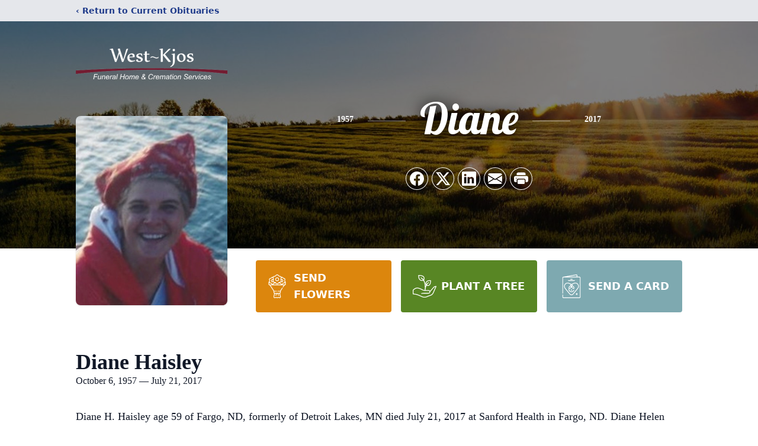

--- FILE ---
content_type: text/html; charset=utf-8
request_url: https://www.google.com/recaptcha/enterprise/anchor?ar=1&k=6LebA_IhAAAAAO7TaVcmAnSI34Jm0uZPdeQsvzB7&co=aHR0cHM6Ly93d3cud2VzdGtqb3MuY29tOjQ0Mw..&hl=en&type=image&v=PoyoqOPhxBO7pBk68S4YbpHZ&theme=light&size=invisible&badge=bottomright&anchor-ms=20000&execute-ms=30000&cb=mla5it6g76z
body_size: 48958
content:
<!DOCTYPE HTML><html dir="ltr" lang="en"><head><meta http-equiv="Content-Type" content="text/html; charset=UTF-8">
<meta http-equiv="X-UA-Compatible" content="IE=edge">
<title>reCAPTCHA</title>
<style type="text/css">
/* cyrillic-ext */
@font-face {
  font-family: 'Roboto';
  font-style: normal;
  font-weight: 400;
  font-stretch: 100%;
  src: url(//fonts.gstatic.com/s/roboto/v48/KFO7CnqEu92Fr1ME7kSn66aGLdTylUAMa3GUBHMdazTgWw.woff2) format('woff2');
  unicode-range: U+0460-052F, U+1C80-1C8A, U+20B4, U+2DE0-2DFF, U+A640-A69F, U+FE2E-FE2F;
}
/* cyrillic */
@font-face {
  font-family: 'Roboto';
  font-style: normal;
  font-weight: 400;
  font-stretch: 100%;
  src: url(//fonts.gstatic.com/s/roboto/v48/KFO7CnqEu92Fr1ME7kSn66aGLdTylUAMa3iUBHMdazTgWw.woff2) format('woff2');
  unicode-range: U+0301, U+0400-045F, U+0490-0491, U+04B0-04B1, U+2116;
}
/* greek-ext */
@font-face {
  font-family: 'Roboto';
  font-style: normal;
  font-weight: 400;
  font-stretch: 100%;
  src: url(//fonts.gstatic.com/s/roboto/v48/KFO7CnqEu92Fr1ME7kSn66aGLdTylUAMa3CUBHMdazTgWw.woff2) format('woff2');
  unicode-range: U+1F00-1FFF;
}
/* greek */
@font-face {
  font-family: 'Roboto';
  font-style: normal;
  font-weight: 400;
  font-stretch: 100%;
  src: url(//fonts.gstatic.com/s/roboto/v48/KFO7CnqEu92Fr1ME7kSn66aGLdTylUAMa3-UBHMdazTgWw.woff2) format('woff2');
  unicode-range: U+0370-0377, U+037A-037F, U+0384-038A, U+038C, U+038E-03A1, U+03A3-03FF;
}
/* math */
@font-face {
  font-family: 'Roboto';
  font-style: normal;
  font-weight: 400;
  font-stretch: 100%;
  src: url(//fonts.gstatic.com/s/roboto/v48/KFO7CnqEu92Fr1ME7kSn66aGLdTylUAMawCUBHMdazTgWw.woff2) format('woff2');
  unicode-range: U+0302-0303, U+0305, U+0307-0308, U+0310, U+0312, U+0315, U+031A, U+0326-0327, U+032C, U+032F-0330, U+0332-0333, U+0338, U+033A, U+0346, U+034D, U+0391-03A1, U+03A3-03A9, U+03B1-03C9, U+03D1, U+03D5-03D6, U+03F0-03F1, U+03F4-03F5, U+2016-2017, U+2034-2038, U+203C, U+2040, U+2043, U+2047, U+2050, U+2057, U+205F, U+2070-2071, U+2074-208E, U+2090-209C, U+20D0-20DC, U+20E1, U+20E5-20EF, U+2100-2112, U+2114-2115, U+2117-2121, U+2123-214F, U+2190, U+2192, U+2194-21AE, U+21B0-21E5, U+21F1-21F2, U+21F4-2211, U+2213-2214, U+2216-22FF, U+2308-230B, U+2310, U+2319, U+231C-2321, U+2336-237A, U+237C, U+2395, U+239B-23B7, U+23D0, U+23DC-23E1, U+2474-2475, U+25AF, U+25B3, U+25B7, U+25BD, U+25C1, U+25CA, U+25CC, U+25FB, U+266D-266F, U+27C0-27FF, U+2900-2AFF, U+2B0E-2B11, U+2B30-2B4C, U+2BFE, U+3030, U+FF5B, U+FF5D, U+1D400-1D7FF, U+1EE00-1EEFF;
}
/* symbols */
@font-face {
  font-family: 'Roboto';
  font-style: normal;
  font-weight: 400;
  font-stretch: 100%;
  src: url(//fonts.gstatic.com/s/roboto/v48/KFO7CnqEu92Fr1ME7kSn66aGLdTylUAMaxKUBHMdazTgWw.woff2) format('woff2');
  unicode-range: U+0001-000C, U+000E-001F, U+007F-009F, U+20DD-20E0, U+20E2-20E4, U+2150-218F, U+2190, U+2192, U+2194-2199, U+21AF, U+21E6-21F0, U+21F3, U+2218-2219, U+2299, U+22C4-22C6, U+2300-243F, U+2440-244A, U+2460-24FF, U+25A0-27BF, U+2800-28FF, U+2921-2922, U+2981, U+29BF, U+29EB, U+2B00-2BFF, U+4DC0-4DFF, U+FFF9-FFFB, U+10140-1018E, U+10190-1019C, U+101A0, U+101D0-101FD, U+102E0-102FB, U+10E60-10E7E, U+1D2C0-1D2D3, U+1D2E0-1D37F, U+1F000-1F0FF, U+1F100-1F1AD, U+1F1E6-1F1FF, U+1F30D-1F30F, U+1F315, U+1F31C, U+1F31E, U+1F320-1F32C, U+1F336, U+1F378, U+1F37D, U+1F382, U+1F393-1F39F, U+1F3A7-1F3A8, U+1F3AC-1F3AF, U+1F3C2, U+1F3C4-1F3C6, U+1F3CA-1F3CE, U+1F3D4-1F3E0, U+1F3ED, U+1F3F1-1F3F3, U+1F3F5-1F3F7, U+1F408, U+1F415, U+1F41F, U+1F426, U+1F43F, U+1F441-1F442, U+1F444, U+1F446-1F449, U+1F44C-1F44E, U+1F453, U+1F46A, U+1F47D, U+1F4A3, U+1F4B0, U+1F4B3, U+1F4B9, U+1F4BB, U+1F4BF, U+1F4C8-1F4CB, U+1F4D6, U+1F4DA, U+1F4DF, U+1F4E3-1F4E6, U+1F4EA-1F4ED, U+1F4F7, U+1F4F9-1F4FB, U+1F4FD-1F4FE, U+1F503, U+1F507-1F50B, U+1F50D, U+1F512-1F513, U+1F53E-1F54A, U+1F54F-1F5FA, U+1F610, U+1F650-1F67F, U+1F687, U+1F68D, U+1F691, U+1F694, U+1F698, U+1F6AD, U+1F6B2, U+1F6B9-1F6BA, U+1F6BC, U+1F6C6-1F6CF, U+1F6D3-1F6D7, U+1F6E0-1F6EA, U+1F6F0-1F6F3, U+1F6F7-1F6FC, U+1F700-1F7FF, U+1F800-1F80B, U+1F810-1F847, U+1F850-1F859, U+1F860-1F887, U+1F890-1F8AD, U+1F8B0-1F8BB, U+1F8C0-1F8C1, U+1F900-1F90B, U+1F93B, U+1F946, U+1F984, U+1F996, U+1F9E9, U+1FA00-1FA6F, U+1FA70-1FA7C, U+1FA80-1FA89, U+1FA8F-1FAC6, U+1FACE-1FADC, U+1FADF-1FAE9, U+1FAF0-1FAF8, U+1FB00-1FBFF;
}
/* vietnamese */
@font-face {
  font-family: 'Roboto';
  font-style: normal;
  font-weight: 400;
  font-stretch: 100%;
  src: url(//fonts.gstatic.com/s/roboto/v48/KFO7CnqEu92Fr1ME7kSn66aGLdTylUAMa3OUBHMdazTgWw.woff2) format('woff2');
  unicode-range: U+0102-0103, U+0110-0111, U+0128-0129, U+0168-0169, U+01A0-01A1, U+01AF-01B0, U+0300-0301, U+0303-0304, U+0308-0309, U+0323, U+0329, U+1EA0-1EF9, U+20AB;
}
/* latin-ext */
@font-face {
  font-family: 'Roboto';
  font-style: normal;
  font-weight: 400;
  font-stretch: 100%;
  src: url(//fonts.gstatic.com/s/roboto/v48/KFO7CnqEu92Fr1ME7kSn66aGLdTylUAMa3KUBHMdazTgWw.woff2) format('woff2');
  unicode-range: U+0100-02BA, U+02BD-02C5, U+02C7-02CC, U+02CE-02D7, U+02DD-02FF, U+0304, U+0308, U+0329, U+1D00-1DBF, U+1E00-1E9F, U+1EF2-1EFF, U+2020, U+20A0-20AB, U+20AD-20C0, U+2113, U+2C60-2C7F, U+A720-A7FF;
}
/* latin */
@font-face {
  font-family: 'Roboto';
  font-style: normal;
  font-weight: 400;
  font-stretch: 100%;
  src: url(//fonts.gstatic.com/s/roboto/v48/KFO7CnqEu92Fr1ME7kSn66aGLdTylUAMa3yUBHMdazQ.woff2) format('woff2');
  unicode-range: U+0000-00FF, U+0131, U+0152-0153, U+02BB-02BC, U+02C6, U+02DA, U+02DC, U+0304, U+0308, U+0329, U+2000-206F, U+20AC, U+2122, U+2191, U+2193, U+2212, U+2215, U+FEFF, U+FFFD;
}
/* cyrillic-ext */
@font-face {
  font-family: 'Roboto';
  font-style: normal;
  font-weight: 500;
  font-stretch: 100%;
  src: url(//fonts.gstatic.com/s/roboto/v48/KFO7CnqEu92Fr1ME7kSn66aGLdTylUAMa3GUBHMdazTgWw.woff2) format('woff2');
  unicode-range: U+0460-052F, U+1C80-1C8A, U+20B4, U+2DE0-2DFF, U+A640-A69F, U+FE2E-FE2F;
}
/* cyrillic */
@font-face {
  font-family: 'Roboto';
  font-style: normal;
  font-weight: 500;
  font-stretch: 100%;
  src: url(//fonts.gstatic.com/s/roboto/v48/KFO7CnqEu92Fr1ME7kSn66aGLdTylUAMa3iUBHMdazTgWw.woff2) format('woff2');
  unicode-range: U+0301, U+0400-045F, U+0490-0491, U+04B0-04B1, U+2116;
}
/* greek-ext */
@font-face {
  font-family: 'Roboto';
  font-style: normal;
  font-weight: 500;
  font-stretch: 100%;
  src: url(//fonts.gstatic.com/s/roboto/v48/KFO7CnqEu92Fr1ME7kSn66aGLdTylUAMa3CUBHMdazTgWw.woff2) format('woff2');
  unicode-range: U+1F00-1FFF;
}
/* greek */
@font-face {
  font-family: 'Roboto';
  font-style: normal;
  font-weight: 500;
  font-stretch: 100%;
  src: url(//fonts.gstatic.com/s/roboto/v48/KFO7CnqEu92Fr1ME7kSn66aGLdTylUAMa3-UBHMdazTgWw.woff2) format('woff2');
  unicode-range: U+0370-0377, U+037A-037F, U+0384-038A, U+038C, U+038E-03A1, U+03A3-03FF;
}
/* math */
@font-face {
  font-family: 'Roboto';
  font-style: normal;
  font-weight: 500;
  font-stretch: 100%;
  src: url(//fonts.gstatic.com/s/roboto/v48/KFO7CnqEu92Fr1ME7kSn66aGLdTylUAMawCUBHMdazTgWw.woff2) format('woff2');
  unicode-range: U+0302-0303, U+0305, U+0307-0308, U+0310, U+0312, U+0315, U+031A, U+0326-0327, U+032C, U+032F-0330, U+0332-0333, U+0338, U+033A, U+0346, U+034D, U+0391-03A1, U+03A3-03A9, U+03B1-03C9, U+03D1, U+03D5-03D6, U+03F0-03F1, U+03F4-03F5, U+2016-2017, U+2034-2038, U+203C, U+2040, U+2043, U+2047, U+2050, U+2057, U+205F, U+2070-2071, U+2074-208E, U+2090-209C, U+20D0-20DC, U+20E1, U+20E5-20EF, U+2100-2112, U+2114-2115, U+2117-2121, U+2123-214F, U+2190, U+2192, U+2194-21AE, U+21B0-21E5, U+21F1-21F2, U+21F4-2211, U+2213-2214, U+2216-22FF, U+2308-230B, U+2310, U+2319, U+231C-2321, U+2336-237A, U+237C, U+2395, U+239B-23B7, U+23D0, U+23DC-23E1, U+2474-2475, U+25AF, U+25B3, U+25B7, U+25BD, U+25C1, U+25CA, U+25CC, U+25FB, U+266D-266F, U+27C0-27FF, U+2900-2AFF, U+2B0E-2B11, U+2B30-2B4C, U+2BFE, U+3030, U+FF5B, U+FF5D, U+1D400-1D7FF, U+1EE00-1EEFF;
}
/* symbols */
@font-face {
  font-family: 'Roboto';
  font-style: normal;
  font-weight: 500;
  font-stretch: 100%;
  src: url(//fonts.gstatic.com/s/roboto/v48/KFO7CnqEu92Fr1ME7kSn66aGLdTylUAMaxKUBHMdazTgWw.woff2) format('woff2');
  unicode-range: U+0001-000C, U+000E-001F, U+007F-009F, U+20DD-20E0, U+20E2-20E4, U+2150-218F, U+2190, U+2192, U+2194-2199, U+21AF, U+21E6-21F0, U+21F3, U+2218-2219, U+2299, U+22C4-22C6, U+2300-243F, U+2440-244A, U+2460-24FF, U+25A0-27BF, U+2800-28FF, U+2921-2922, U+2981, U+29BF, U+29EB, U+2B00-2BFF, U+4DC0-4DFF, U+FFF9-FFFB, U+10140-1018E, U+10190-1019C, U+101A0, U+101D0-101FD, U+102E0-102FB, U+10E60-10E7E, U+1D2C0-1D2D3, U+1D2E0-1D37F, U+1F000-1F0FF, U+1F100-1F1AD, U+1F1E6-1F1FF, U+1F30D-1F30F, U+1F315, U+1F31C, U+1F31E, U+1F320-1F32C, U+1F336, U+1F378, U+1F37D, U+1F382, U+1F393-1F39F, U+1F3A7-1F3A8, U+1F3AC-1F3AF, U+1F3C2, U+1F3C4-1F3C6, U+1F3CA-1F3CE, U+1F3D4-1F3E0, U+1F3ED, U+1F3F1-1F3F3, U+1F3F5-1F3F7, U+1F408, U+1F415, U+1F41F, U+1F426, U+1F43F, U+1F441-1F442, U+1F444, U+1F446-1F449, U+1F44C-1F44E, U+1F453, U+1F46A, U+1F47D, U+1F4A3, U+1F4B0, U+1F4B3, U+1F4B9, U+1F4BB, U+1F4BF, U+1F4C8-1F4CB, U+1F4D6, U+1F4DA, U+1F4DF, U+1F4E3-1F4E6, U+1F4EA-1F4ED, U+1F4F7, U+1F4F9-1F4FB, U+1F4FD-1F4FE, U+1F503, U+1F507-1F50B, U+1F50D, U+1F512-1F513, U+1F53E-1F54A, U+1F54F-1F5FA, U+1F610, U+1F650-1F67F, U+1F687, U+1F68D, U+1F691, U+1F694, U+1F698, U+1F6AD, U+1F6B2, U+1F6B9-1F6BA, U+1F6BC, U+1F6C6-1F6CF, U+1F6D3-1F6D7, U+1F6E0-1F6EA, U+1F6F0-1F6F3, U+1F6F7-1F6FC, U+1F700-1F7FF, U+1F800-1F80B, U+1F810-1F847, U+1F850-1F859, U+1F860-1F887, U+1F890-1F8AD, U+1F8B0-1F8BB, U+1F8C0-1F8C1, U+1F900-1F90B, U+1F93B, U+1F946, U+1F984, U+1F996, U+1F9E9, U+1FA00-1FA6F, U+1FA70-1FA7C, U+1FA80-1FA89, U+1FA8F-1FAC6, U+1FACE-1FADC, U+1FADF-1FAE9, U+1FAF0-1FAF8, U+1FB00-1FBFF;
}
/* vietnamese */
@font-face {
  font-family: 'Roboto';
  font-style: normal;
  font-weight: 500;
  font-stretch: 100%;
  src: url(//fonts.gstatic.com/s/roboto/v48/KFO7CnqEu92Fr1ME7kSn66aGLdTylUAMa3OUBHMdazTgWw.woff2) format('woff2');
  unicode-range: U+0102-0103, U+0110-0111, U+0128-0129, U+0168-0169, U+01A0-01A1, U+01AF-01B0, U+0300-0301, U+0303-0304, U+0308-0309, U+0323, U+0329, U+1EA0-1EF9, U+20AB;
}
/* latin-ext */
@font-face {
  font-family: 'Roboto';
  font-style: normal;
  font-weight: 500;
  font-stretch: 100%;
  src: url(//fonts.gstatic.com/s/roboto/v48/KFO7CnqEu92Fr1ME7kSn66aGLdTylUAMa3KUBHMdazTgWw.woff2) format('woff2');
  unicode-range: U+0100-02BA, U+02BD-02C5, U+02C7-02CC, U+02CE-02D7, U+02DD-02FF, U+0304, U+0308, U+0329, U+1D00-1DBF, U+1E00-1E9F, U+1EF2-1EFF, U+2020, U+20A0-20AB, U+20AD-20C0, U+2113, U+2C60-2C7F, U+A720-A7FF;
}
/* latin */
@font-face {
  font-family: 'Roboto';
  font-style: normal;
  font-weight: 500;
  font-stretch: 100%;
  src: url(//fonts.gstatic.com/s/roboto/v48/KFO7CnqEu92Fr1ME7kSn66aGLdTylUAMa3yUBHMdazQ.woff2) format('woff2');
  unicode-range: U+0000-00FF, U+0131, U+0152-0153, U+02BB-02BC, U+02C6, U+02DA, U+02DC, U+0304, U+0308, U+0329, U+2000-206F, U+20AC, U+2122, U+2191, U+2193, U+2212, U+2215, U+FEFF, U+FFFD;
}
/* cyrillic-ext */
@font-face {
  font-family: 'Roboto';
  font-style: normal;
  font-weight: 900;
  font-stretch: 100%;
  src: url(//fonts.gstatic.com/s/roboto/v48/KFO7CnqEu92Fr1ME7kSn66aGLdTylUAMa3GUBHMdazTgWw.woff2) format('woff2');
  unicode-range: U+0460-052F, U+1C80-1C8A, U+20B4, U+2DE0-2DFF, U+A640-A69F, U+FE2E-FE2F;
}
/* cyrillic */
@font-face {
  font-family: 'Roboto';
  font-style: normal;
  font-weight: 900;
  font-stretch: 100%;
  src: url(//fonts.gstatic.com/s/roboto/v48/KFO7CnqEu92Fr1ME7kSn66aGLdTylUAMa3iUBHMdazTgWw.woff2) format('woff2');
  unicode-range: U+0301, U+0400-045F, U+0490-0491, U+04B0-04B1, U+2116;
}
/* greek-ext */
@font-face {
  font-family: 'Roboto';
  font-style: normal;
  font-weight: 900;
  font-stretch: 100%;
  src: url(//fonts.gstatic.com/s/roboto/v48/KFO7CnqEu92Fr1ME7kSn66aGLdTylUAMa3CUBHMdazTgWw.woff2) format('woff2');
  unicode-range: U+1F00-1FFF;
}
/* greek */
@font-face {
  font-family: 'Roboto';
  font-style: normal;
  font-weight: 900;
  font-stretch: 100%;
  src: url(//fonts.gstatic.com/s/roboto/v48/KFO7CnqEu92Fr1ME7kSn66aGLdTylUAMa3-UBHMdazTgWw.woff2) format('woff2');
  unicode-range: U+0370-0377, U+037A-037F, U+0384-038A, U+038C, U+038E-03A1, U+03A3-03FF;
}
/* math */
@font-face {
  font-family: 'Roboto';
  font-style: normal;
  font-weight: 900;
  font-stretch: 100%;
  src: url(//fonts.gstatic.com/s/roboto/v48/KFO7CnqEu92Fr1ME7kSn66aGLdTylUAMawCUBHMdazTgWw.woff2) format('woff2');
  unicode-range: U+0302-0303, U+0305, U+0307-0308, U+0310, U+0312, U+0315, U+031A, U+0326-0327, U+032C, U+032F-0330, U+0332-0333, U+0338, U+033A, U+0346, U+034D, U+0391-03A1, U+03A3-03A9, U+03B1-03C9, U+03D1, U+03D5-03D6, U+03F0-03F1, U+03F4-03F5, U+2016-2017, U+2034-2038, U+203C, U+2040, U+2043, U+2047, U+2050, U+2057, U+205F, U+2070-2071, U+2074-208E, U+2090-209C, U+20D0-20DC, U+20E1, U+20E5-20EF, U+2100-2112, U+2114-2115, U+2117-2121, U+2123-214F, U+2190, U+2192, U+2194-21AE, U+21B0-21E5, U+21F1-21F2, U+21F4-2211, U+2213-2214, U+2216-22FF, U+2308-230B, U+2310, U+2319, U+231C-2321, U+2336-237A, U+237C, U+2395, U+239B-23B7, U+23D0, U+23DC-23E1, U+2474-2475, U+25AF, U+25B3, U+25B7, U+25BD, U+25C1, U+25CA, U+25CC, U+25FB, U+266D-266F, U+27C0-27FF, U+2900-2AFF, U+2B0E-2B11, U+2B30-2B4C, U+2BFE, U+3030, U+FF5B, U+FF5D, U+1D400-1D7FF, U+1EE00-1EEFF;
}
/* symbols */
@font-face {
  font-family: 'Roboto';
  font-style: normal;
  font-weight: 900;
  font-stretch: 100%;
  src: url(//fonts.gstatic.com/s/roboto/v48/KFO7CnqEu92Fr1ME7kSn66aGLdTylUAMaxKUBHMdazTgWw.woff2) format('woff2');
  unicode-range: U+0001-000C, U+000E-001F, U+007F-009F, U+20DD-20E0, U+20E2-20E4, U+2150-218F, U+2190, U+2192, U+2194-2199, U+21AF, U+21E6-21F0, U+21F3, U+2218-2219, U+2299, U+22C4-22C6, U+2300-243F, U+2440-244A, U+2460-24FF, U+25A0-27BF, U+2800-28FF, U+2921-2922, U+2981, U+29BF, U+29EB, U+2B00-2BFF, U+4DC0-4DFF, U+FFF9-FFFB, U+10140-1018E, U+10190-1019C, U+101A0, U+101D0-101FD, U+102E0-102FB, U+10E60-10E7E, U+1D2C0-1D2D3, U+1D2E0-1D37F, U+1F000-1F0FF, U+1F100-1F1AD, U+1F1E6-1F1FF, U+1F30D-1F30F, U+1F315, U+1F31C, U+1F31E, U+1F320-1F32C, U+1F336, U+1F378, U+1F37D, U+1F382, U+1F393-1F39F, U+1F3A7-1F3A8, U+1F3AC-1F3AF, U+1F3C2, U+1F3C4-1F3C6, U+1F3CA-1F3CE, U+1F3D4-1F3E0, U+1F3ED, U+1F3F1-1F3F3, U+1F3F5-1F3F7, U+1F408, U+1F415, U+1F41F, U+1F426, U+1F43F, U+1F441-1F442, U+1F444, U+1F446-1F449, U+1F44C-1F44E, U+1F453, U+1F46A, U+1F47D, U+1F4A3, U+1F4B0, U+1F4B3, U+1F4B9, U+1F4BB, U+1F4BF, U+1F4C8-1F4CB, U+1F4D6, U+1F4DA, U+1F4DF, U+1F4E3-1F4E6, U+1F4EA-1F4ED, U+1F4F7, U+1F4F9-1F4FB, U+1F4FD-1F4FE, U+1F503, U+1F507-1F50B, U+1F50D, U+1F512-1F513, U+1F53E-1F54A, U+1F54F-1F5FA, U+1F610, U+1F650-1F67F, U+1F687, U+1F68D, U+1F691, U+1F694, U+1F698, U+1F6AD, U+1F6B2, U+1F6B9-1F6BA, U+1F6BC, U+1F6C6-1F6CF, U+1F6D3-1F6D7, U+1F6E0-1F6EA, U+1F6F0-1F6F3, U+1F6F7-1F6FC, U+1F700-1F7FF, U+1F800-1F80B, U+1F810-1F847, U+1F850-1F859, U+1F860-1F887, U+1F890-1F8AD, U+1F8B0-1F8BB, U+1F8C0-1F8C1, U+1F900-1F90B, U+1F93B, U+1F946, U+1F984, U+1F996, U+1F9E9, U+1FA00-1FA6F, U+1FA70-1FA7C, U+1FA80-1FA89, U+1FA8F-1FAC6, U+1FACE-1FADC, U+1FADF-1FAE9, U+1FAF0-1FAF8, U+1FB00-1FBFF;
}
/* vietnamese */
@font-face {
  font-family: 'Roboto';
  font-style: normal;
  font-weight: 900;
  font-stretch: 100%;
  src: url(//fonts.gstatic.com/s/roboto/v48/KFO7CnqEu92Fr1ME7kSn66aGLdTylUAMa3OUBHMdazTgWw.woff2) format('woff2');
  unicode-range: U+0102-0103, U+0110-0111, U+0128-0129, U+0168-0169, U+01A0-01A1, U+01AF-01B0, U+0300-0301, U+0303-0304, U+0308-0309, U+0323, U+0329, U+1EA0-1EF9, U+20AB;
}
/* latin-ext */
@font-face {
  font-family: 'Roboto';
  font-style: normal;
  font-weight: 900;
  font-stretch: 100%;
  src: url(//fonts.gstatic.com/s/roboto/v48/KFO7CnqEu92Fr1ME7kSn66aGLdTylUAMa3KUBHMdazTgWw.woff2) format('woff2');
  unicode-range: U+0100-02BA, U+02BD-02C5, U+02C7-02CC, U+02CE-02D7, U+02DD-02FF, U+0304, U+0308, U+0329, U+1D00-1DBF, U+1E00-1E9F, U+1EF2-1EFF, U+2020, U+20A0-20AB, U+20AD-20C0, U+2113, U+2C60-2C7F, U+A720-A7FF;
}
/* latin */
@font-face {
  font-family: 'Roboto';
  font-style: normal;
  font-weight: 900;
  font-stretch: 100%;
  src: url(//fonts.gstatic.com/s/roboto/v48/KFO7CnqEu92Fr1ME7kSn66aGLdTylUAMa3yUBHMdazQ.woff2) format('woff2');
  unicode-range: U+0000-00FF, U+0131, U+0152-0153, U+02BB-02BC, U+02C6, U+02DA, U+02DC, U+0304, U+0308, U+0329, U+2000-206F, U+20AC, U+2122, U+2191, U+2193, U+2212, U+2215, U+FEFF, U+FFFD;
}

</style>
<link rel="stylesheet" type="text/css" href="https://www.gstatic.com/recaptcha/releases/PoyoqOPhxBO7pBk68S4YbpHZ/styles__ltr.css">
<script nonce="4zt6oBAxCpy-YWGlnvq-Ug" type="text/javascript">window['__recaptcha_api'] = 'https://www.google.com/recaptcha/enterprise/';</script>
<script type="text/javascript" src="https://www.gstatic.com/recaptcha/releases/PoyoqOPhxBO7pBk68S4YbpHZ/recaptcha__en.js" nonce="4zt6oBAxCpy-YWGlnvq-Ug">
      
    </script></head>
<body><div id="rc-anchor-alert" class="rc-anchor-alert"></div>
<input type="hidden" id="recaptcha-token" value="[base64]">
<script type="text/javascript" nonce="4zt6oBAxCpy-YWGlnvq-Ug">
      recaptcha.anchor.Main.init("[\x22ainput\x22,[\x22bgdata\x22,\x22\x22,\[base64]/[base64]/bmV3IFpbdF0obVswXSk6Sz09Mj9uZXcgWlt0XShtWzBdLG1bMV0pOks9PTM/bmV3IFpbdF0obVswXSxtWzFdLG1bMl0pOks9PTQ/[base64]/[base64]/[base64]/[base64]/[base64]/[base64]/[base64]/[base64]/[base64]/[base64]/[base64]/[base64]/[base64]/[base64]\\u003d\\u003d\x22,\[base64]\\u003d\x22,\[base64]/[base64]/Dg8OCUcO3w6nDqwnChcO0wociCsOTPirCgsOcIHhwKcOGw7rCiTjDqcOEFHsywofDqmDCpcOIwqzDgsOfYQbDtcKHwqDCrEXCukIMw4bDi8K3wqoew5MKwrzCrMKJwqbDvX7DoMKNwonDqEhlwrhBw5U1w4nDkcKrXsKRw6sqPMOcd8KkTB/[base64]/DoMOzcnlGw61xb8OYDMOkWRc6w6MOFsOCw4bCuMKmaR/[base64]/DlsOVwqVjD8OaNcOkK8OnQ8KzwrYSw4A9PsOqwp0uwqnDi1EtCMOCWsOMN8KALDbChsKJHUTCncK4wobCgnTCg1MCdcOUwprCozISSgpbwrfCtsOBwpk/w5slw7fCgQgAw6fDu8KnwoMkIlvDsMK1LVd7OEXDpsObw5gKw4VqP8KyeV7Cn0JlRcKOw4fDkXRlJVkkw4DCrD9AwpQUwoTCl0DDi1h4CsK4eHPCrsKIwo8WTi/DiAnCsgBnwozCp8KaW8Oiw6hCw47CmsKDCHILN8Otw5XCj8O/SsOWXw7DoX0NWcKew63CuxR6w50vwpQrX2PDo8O/WSjDpwAlWsO7w7osUBvCq13DjsKTw4jDiALDrsK3wpsRw6bDiT5ZMERGEHxWw7EFw7XCikPCnS/[base64]/DqMOxKBQlS8OUclfDiDYRw63DgUJDbcOlwqtcHh7DgHt0w4/DvcKWwowjwpRUw7LDvsO+wrlRMEXCrjxnwpBqw73Cl8ObasKuw5vDmcKwVRFww4IFEcKgBkrDjGpqag3CtcK/UlDDssK8wqDDjTBZwrTCosOlwqEEw6nCm8OSwp3ClMKmL8KoWnBEDsOKwoMFY1zCs8O5wrHCn1bDoMOyw6zDssKOVGBYZzbChzLCmMKPPzjDkiLDqxnDt8Opw5pgwppuw4nDjsK0woTCpsKjYETDnMKVw51/IAc0wpkAOcOmEcKhf8KBwoB2wrrDl8OPw5JrVcKCwo3CqD8HwrfDlMOQVsKSwqo3esO/c8KUJ8OSbcOJw6bDmF3DsMKEFsKoRBfClgfDnHAJwrx8woTDkkzCqEjCncK6f8OVRz/Di8O3A8KUesOvGSnCtsOKwpLDvXFEBcOSMMKsw6zDjxXDrcOTwqvCiMKhfsKpw6LCqMOMw4TDli4kNcKHU8OKIigeZsOiahnDvxfDo8K/UcK7bsKYwrbCo8KBLAbChcKXwojCuQddw4vCi0YZXsO+agR5wr/DmyfDmcKcw5fCisOqw4wmAMO4wpHCiMKALsOOwrgWwovDosKUwqjCoMKFOzMAwpNMX2XDpnPCkHjCoC/DnHjDmcOmQBA7w7DChGLDuHcPUSHCusOKP8O5wqnCmMKpHsO8w5fDncOdw71hS2EBZEQWSykNw7XDuMOywojDmFcHYQg0wq7Clgh7e8OYe3w6WMOGL3shdgXCo8OZwoAkH0/DsknDtXPCnMOQc8OQw48+UsO+w4LDtEvCiR3ClgPDr8K+HW0GwrFfwp/Cp1DDnRMVw7tkDhIPUMK4F8K7w7jCl8OrWVvDuMKLUcO2wrIzYcKiw5EBw7/DnjkCWsKmYgQeScOow5Fiw5PCjnnCjlEtC2nDkcK/[base64]/wqoBSMOWw7jCt8OyS8KyRAbCn8O/dRjDg8K/A8Ocw4fCkUDDj8OpwoPDgFTCsVPCrQ7DpW8ZwqsLw5khRMO/wr8RaQ17w73DpSzDrcOAP8KwA23Cv8Kiw7nCoz0Nwr0aIcOzw7USw610M8KMcMOpwpddAnEeH8Oxwoltd8Kww6LCi8OdCsKyO8OPw4fCtW93OA8NwptuU1nChiHDtHVYwrjDpEVIWsOsw5rClcOVwpd6wp/CrVFDVsKlC8KGwq5gwrbDoMODwozClsKUw4vCq8K5QWvCtCZmesODGFclcMOTPMOswr3DjMOvSRXDsljDpS7CoBRxwrNBw7cnA8KSw6vDtnwoY1dKw411Y355w43CpG9vwq17w4NuwqZyAMOOfVEQwpTDs0/ChMO+wrDCp8O1wo9SLQDDsEYzw43Ch8O1wp0BwocCw4zDklPDgw/CpcO/[base64]/wok4wqjCoAh0dRhJw6dBwpzChhZswrPDkcOabC08DcKQPUjDrDzCscKXEsOKCkTDpknCucKLeMKdwphQwqLCjsKOMELCl8OQS0ZBwpN1TBbDqljDhirDnV/CrUs6w6w4w71/w6RJw5A4w7rDkcOWUsOjCsKMwprDmsO/wo5VOcOBVFrDisKKw7bCjsOUwp04GDXDn2bCgsK8LCcawpzCmsKME0jCsF7Dgmlpw4bCoMKxfzBwWGIFwoYhw67DtDgZwqdfeMOVwqpiw5ISw4/[base64]/DssOwEsO1wp1Ew4ImwpxOwoJFGmnDklcnw6oubsOkw4t/IcKoX8OLLBNKw5/DsFDCpFDChXXDpmPClTDDl18vcSDCq33DlWVYZcOdwoIrwqh5wpU8wopXw5RjecKmdD3Dl1d4B8KFw4EYViJ/woZIH8KDw5JMw6zCu8O/[base64]/DsgFhNMOMR1vDoMKWPyvDujsFJ8OBwrHDjcKlUcKGYmh8w4JVJMOgw6bCucKsw6TCpcKXQlofwpPCgjdcIMK/w6PCmg8eFg/DusOMwptQw4fCmENMO8OqwrTDvADCt31owoPDjMO4w6jCv8Oqw4VdfcO5WFw/e8O+Y2RnNCV9w6vDtwtVwqxTwpkZwpPDjihZw4bCkzgZw4dBwr9YBX/DgcKHw6gywr9MYkJMw406w5fCoMOmZFtyFzfDlH/[base64]/DhsOUw7kQXcKywrHDjsKTNB0pcEvDmSMWw4wJfcKGA8Kzw7wAwoNewr/CusOmUsKqw5Z2w5XDj8Obw4l9w53Cr33CqcO8D2wvwpzCjUNjG8KlTcKSw57CpsOvwqbDrW3DuMOCWUpswpnDtnXCtD7DljLDncO8wrszwo/DhsOvwqtQOTBvPsKgEWdWw5HCox99NjlzGcK3acO0wrTCpwwWwp7DqDd3w6XDnMKTwrRawrLClmnChXXChcOzasKXDcO7w7UrwqBbwrfCl8OlR09zax/Ch8KDw4J+w7/CsEYRw4d7acK1wr7Dh8KTM8K6wqvCksK+w4wTw55FNFc9w5UqOkvCp3zDgsK5OHDCjlTDjyxCOcORwpTDuyQzwoXCj8O6D0l3wr3DiMOMfMKXAyjDlR/CsC4Wwq95PT3CncOJw6gIOHLDkhrDmMOMLF/[base64]/R8OAHcOEw5PCkcKbwrIjwqtDwroVw5MHw7TCkMKEw4/[base64]/wobDmsOAUEZYSMKNG2JoeyIhcMK/[base64]/DvMOxw7B9w7DCmMKXw6cfw7XCjMO4w7lCw73CuXUzwo/ClMKUw4hew50Tw5cVLsOpXjzDu1jDlsKCwos3wozDmcO3eWXCnMK9wrTCnmciN8Kiw7pWwq3DuMO5XcOsAh3CiHHCuybDrDwAG8OTUzLCtMKXwr9vwppFTsKewqXCpDHDksK/K1rCqUk9EsKcSsKQIWTCuB7CqCHDo1ptTMKMwr7DrmIUEn9YYh5gR2Rpw5JeBQzDgXDDlMKmw6vDh1QfaVTDuBkhAnLClMOhw5s8SsKKCXkVwr15TXdgwpvDqMOsw4rCni4IwqhfWjE4woVrw6HCmnh2wotRJsKdwqbDp8Ouw4IYwqpSDMOFw7XCpcK9NMKiw5/Dm0bCmRXCicOkw4zDjzE0bD1swo7DuB3Dg8KyUQnCsC5jw6jDnzXDvylNwpsKw4PDpsKmw4Uzw4jCk1LDpcOVwothHBE5w6pxAsK/wq/[base64]/DkmDDlMKgw5vDqsK4wo1hw6IOeF7DlDXCpxHCsBTDtsOcw7lfT8Oqwq8/OsKXbcK0LMOnw7PChMO6w7lpwqRvw7LDpWxsw4wpwqfCkHFiRsKwbMKEw4bCjsOmBwBkw7TCnUUQJCl9YCnCtcKyDMKvQy8vQcO6fMKdw7/DqcO7wpXDl8KfVzbDmcOafMKywrrDuMOgJlzDk35xw4/[base64]/CmRxowpbDpgfDuFLDgMONCRjCg8OEw69Aa8OPDAggZC/Dq1E2wpJeCxjDoxPDjcOAw5gDwrdow4RhOMO9wrp0PMK9wrg/dzkpw7HDkcOpe8OSaiIcwoVHb8KuwppSFy1kw57DpsO8w6kyQTjCssOaH8OZwpjCoMKQw7bDvA/CqMKkPh7Duk/CoGDDmm1KDcOywrnCpxjDolwRZlHDgxIGwpTDhMOXJAVlw41ow4wvwqTDmMO/w48rwoQtwqPDpMKtAsOIf8KwYsKCwr7CosK6wqMnWMO3fWdAw4nCjcKuaFk6IVh9NxVLwqfCqE8iQ1gmHj/Dl2vDqSXCjVspwq/DmxkGw6vCnwXCmMKdw6JcQVImPsKCel7DtcKTw5U4Sh3DuX4UwprCkcKoYsOwPCHDuAwUwqQuwokjDMOkGcOUw4PCtMOwwp1aORBffHjDhhrDmQnDgMOIw7gfYcKPwofDlXcZMVHDr0XDoMK+w7PDpXY/w6XChcO+BMOcc00mw7rDk2gZwo9EdsOswrzCq0vCi8KYwpFBPcKBwpLCgSbDtHHDgMKeE3FswqQTKDQYRsKGw6wTMiHCksOiwr8/[base64]/[base64]/wrNQMsOUwpRGTcOMwovDimIUPlE/w4wdwq9PEVNtBcO7OsKseQjDgcOVw5LDsHh7EcKOa18VwpzDpcKwN8KnSMKvwq9LwobCsjIlwrIDWlXDh1gow5kPEHjClcOVcDUvWAHCrMO5diHDnyLDgS0nRwBpw7zDsH/DgDF2wqHDi0I9w5daw6BqFMONw41+Bk/DpsKgw55NHRwdH8OowqnDlkAJPhXDsxHCpcOuwowowqLDuWnCkMOCYMOJwrXDgcO4w75Bw6cAw5fDgcKAwoVGwqNmworCr8OMIsOIVsKvCHscMcOrw7HDs8OPEsKWw7nCkFDDjcKUTAzDtMOeCTNQwp94WsOVesONP8O2Y8KPwqjDlTFAwqdFw6Udwqcbw6/Ci8OIwr/CjkLChmfDpXUPWsOHbMKGwppiw4HDt1TDtMO+SMOCw4cDTCw6w5MWwpMmaMOxw7c5NB0ew6LChxQ8TcOYS2/CugZTwpp+aG3Dq8OPUMOuw5HCnHA3w7XCpcKSeyLCnEsUw50aHcKCdcKHWE9BGMKtw4LDl8KPJ0ZDThEjwqPCjC/CkUrDosK1WxchXMOTF8Kmw412CsOFwrDCoRTCiFLCrW/[base64]/CkndzVcKWwrBYdQEywpoWSnDCuhAydMOSwonCoRA0w6jCtD3CrcO/wprDvizDs8KVNsKow5/CnS3CkcOSw5bDgh/[base64]/CtsK4wpLDmDdnR8O2w6fDu8KgQFbDq8OBwoY7HTF0w6QQw6TDvsOQLMKWwozCnsKvw4UDw7NAwr0yw6HDr8KSYcK8RGHCk8KLZEQ8M2jCpyFpcnnDtMKoS8OrwoxTw4xrw75Yw6HCjsKZwodKw7DClsKkw71Aw4nDicOfwqMFOcOLN8OBUsOKGVZvVj/[base64]/[base64]/wrxYw5XDqMK7I8KQwohZdz4lYMK6wo5YIDchRD47wq/[base64]/CknzDiBrDkDHCucKbeytPHcOzRMOxw6BCw7/Dg1jDlMOjw6jCuMOLw5QoX2xCNcOrQiLDg8ObIHshw7sAw7LCtMOzw6bDpMKGwrHDo2omw6/Ck8OlwrcCwr/[base64]/CuWbCrXtzw6zCmsKAb8KCwrs3wqBYwqLCiMKPT8OqBB/Ci8KGw4rChF7ChWHDn8KUw79WWsOMZ1s7SsKUK8OdLMKbGBUoBMKSw4N3Fl3Dl8KcHMOewow1w6oKNG51w5AYwo/CisKfLMKTwrgLwqzDu8KnwpTCjkAeXcOzwpnDr13CmsKYw6ccw5hAwrrCnMKIwq3CuS45w4s+w4UOwpjCrgTDt0RofiFFO8KBwo8jYcOGw6PDlEbDocOYw6t0bMO+dVbCucKrXmYySRkuwo5SwqBubWnDmMOuS23DtcKxLVs9w41sEsKRw4XCiyfCjA/ClDLDj8KTwoTCosOFVcKeUkPDonVVwphXQcOVw5gcw64lM8OEXDzDsMKsR8Kcw5vDhsKBR2c+AsK/wqbDomttwq/Co0DCn8OUFsONEwHDpgPDoS/[base64]/BsK8PMO3Ah8+wpo/woXCmcOHVsKiCTBdHcOIGBvDoXDDtG/DrsKYbcObw7MkD8OYwpXCgX8HwpPChsOCdcKGwrrDvxfCjnRYwqM9w7oPw6B+w6gFwqVDZcK0V8Khw5bDocO7f8KKOj7DnQsedMOWwoLCqsOXw4VqesOgHsOzwqnDosKdSGldw6/CiFTDmcO/JcOpwo7CrBfCsDEoRsOjEnx8PsOKw6ZDw5EywrfCnsK2HRN/w5PCpifDkMK+cGddw7jCth7ClsOTwqPDlmrChgBjUkzDgiEaJ8KZwprCoELDhMOfGADClBNeJFZWa8KgQkHCscO1wotzwrAmw71LIMKPwpPDksODw7TDmXnCn2sfIMKHOsOMFUnChcONfjURbcO/e2BNWR7DmcORwpfDiVjDisKHw4YTw4EUwpwMwo5/YFbCnMODGcKeEcO2KsOwRcK6wocNwpFacSZeExcvwofDll3DgHQAwpHCrcOtMzwEOzjDmMKVHi19MMKncR7CqsKaRBsjwqMtwp3Cp8OFUG3CqS/Dt8KwwoHCrsKaZDjCr1TDsWHCtsOlNF3DkwclPw7DshAyw5XDgcKwTE7DvAYHwoDDksKCw4jDkMKLamUTYysFWsOcw7lREcOMM1xJw7J8w4zCpxjDvsOywqxbc2NCw59+w4Bew6PDpxXCt8K+w4h6wrkowq/DvERlF1zDsx3Cv2tbOD0/[base64]/[base64]/egJDNMO9w716wrjCmgrDnMO2wofDicODwqoEw6TChVbDsMKYKMKow4jCi8OJwqrCsHHCgFdpS2PCnAcIw6o4w5HCpQ/DkMKfwpDDiGQYE8Kvw4XDkcKgRMOmw7oCworDj8KQw7jCkcKBw7TDqcKEK0YuAy9cw6pNKMK5KMOLZVdvWmYPw77Dl8OPw6R1wrTDixk1wrcgwqDClg3CgC5iwq/DjVPCsMKEe3FXWyfDosKDUMOJw7c9dsK/wr7CmhLCl8KsGcOIOjrDgCcLwonDvgPCsDoITcKJwrTDiwXCk8OeB8OVXlwZY8Oow4p5GCrDmjzChXgyZcOqAsK5wqTDoC/CqsOxZDbCsDHCr0I+JsKlwq/Ctj3CrSfCp1XDiUrDunDClxpERRnCjcK4D8ORwqXClsKxTR9AwqPCkMKdw7cTSBpObsKEwrA5dMO7w4oxw7bCpMO5QlovwqrDpQUIw6rChANDw51UwoB/RS7Cs8OPwqnDscKNdi7CuXjCrMKQOsO0wp9rQXfDolHDoVEGMMO4w4oqS8KFaSnCn0fCrC98w64IAUvDicKzwpQEwqPCj2HDon41GSZ8cMOPYjIJw6A9aMOTwpJaw4AKDTd2wp44w4rDmsKYCsOaw7HCiwrDhlh8GnvDrsKyCG9Ew4nCkSXCjsOLwrw+VhfDrMKuLn/Ck8OBB2gLI8KxbcOew5NPAXDDlMO/[base64]/XMKGUU02SsKBwpHCjltGP8K4WMKsF8OBMx3DtBHDs8KKwprDg8Kawq7Dp8K7Z8KGwqcPZMKmw7M/wp/[base64]/DrsOkw7Z1w4nDtMK5V3AHw4IZd8OpCcOnYlvDpHciw75xwqvDgsKUPcKdCiNKwq/CqGBAw7nCosOYwrLCuCMJPQzDisKMw61iAlR+OMKrHAI2wpl7wqkPZnnDl8OWAsO/wplTw6pjwpQ4w50Vwop0w4vCh3zDjzgoIMKTHUI+OsOHM8OOUj/CrQAnFkFjPCwzAcKdwrlKw7NcwpfDrcOzPcKpDMKiw4LCm8OpflbDpsKtw47DpiM6wqpGw6DCicK+HsOqLMO9N0xGwpBuWcOFDWsVwpDDtAfDuVRHw6k9aR/DhcKSA0BJOTfDkMOgwpg8EcKow5PCjcOVw4XDlBoEWzzCjcKjwr7DhmMuwoPDh8O1wpl0wofDosKnw6XDsMO2Z20Vw6fCsALDsH5hw7jCgcK3wotsN8Kjw4wPE8KqwpcRE8K0wr/Cs8KMT8O0AsOxw7DCgEfCvMKgw7QoR8OsNMK/IsOdw7fCpsOIEMOIaATDgjA7w6JxwqTDu8K/HcOrEMKnGsO5DnwGBCXCjzTCvcKdP21Iw4M/w7nDqBBNNRPDrTlUZMKYJMO7w6rDjMO3wr/CkgzCkUTDnHtgw6fCi3TCt8O+wo7CgRzDn8K/w4RQw59yw4s4w4YMLg3CtBHDm0Mdw5DDnRBDBcOBwoshwpFiOMKew6zCj8OoM8KWwq/CvDXCnz/CgALCg8K7bxkuwqB9aU8fwrLDlnARXCPCpMKEOcKlEGPDnsOmY8OdUsOpTX7DsBXDusOka3szf8OMT8Kmwq/[base64]/CmTBjbGN7wrYDTUM0WjbDvMKJwrZvQF9LfGwQwqPCj1XDiGHDmW/CgwLDqMK7bikJw4fDihJAw4fCucOtIBDDrcOrWMK/[base64]/Dkl15P8O2w7xEwrTDpxlFwo5DX8OtRsKwwrTCrcK/[base64]/CMOaw4bCpgEswoVmwqfDlBQWw4QtTiFdW8Ocwr5ww7U7w7EwLVlow6IxwpJvS2M6c8OVw7XDvEoQw58RdR5Pak/[base64]/HHfCpHzCpgd5wrEIF8OQwrXDosOkfMOmwo7CvcKQw618CyvDjsKewrTCtcOdeVTDplguwpPDnDIuw7vCh2rCnn9hY0ZTXcOIGHM/WUDDjTDCsMO0woTClcOFT2HCmVPCmDkiSC/DksORw7B7w5N0wphMwoNaQxnCjHfDsMOfA8OTPsK1bDA4wpHChVAVw6XCjHDCusOPacOOflbCsMKGw63DoMKQw4tSw7zCrsOBw6TCk2lEwq8yHSTDg8K/w6bCmsKyUQMkFy8awrcNRMKdwo4fEsKMwqnCssO6w6PDjcKFw6Nlw4jDqMOWw6Jnwppkwq7CsFMUbcKpPmpQwoLCvcOtw7R+wpkGw77DpiAWTMKgFsO+IH8/E11fCFcxdyXCoUTDvSfCh8KgwrkowoPDsMOFUHAzVCV7wrFVP8OLwoHDgcOWwpxxU8Kkw7M0eMO0wooiVcO8GkDCgcK0NxTDrMO1EB41TMO2w5tqa1k3IWPDjcOpQE8qMz/CnkRsw53Cqyhwwq7CgizDuCdDw7XDksO7dhPCoMOVZsKIw4h9acOGwpd9w5BNwr/ChMOGwoYObA3DgMOuBm9fwqvCjhQuHcOzDCPDp04+bmLCpcKAL3jDuMODw6Z/wpHCocKOBMOoYz/DtMOQPzZdG1sTccO3PXEjwo9nVMOew6HCoW5OF3zCrSfCqDoydcKbwrQMYEoWTwDCi8K1w4IXJMK1f8ODZAYVw4NVwrDCkS/Co8KfwoLDgsKZw4LDjjw0wpzCjGAQwqvDrsKyRsKiw6rCmMKfVkDDh8OcSsOzCMKjw4o7DcK0aUzDicKjETDDo8OCwq3DlMO+FMKlw4rDq3LCncKBeMK/wr8xJQbDnsKKEMOBwrNnwq9sw7Q7OMKuUXNYw4xow7ckNMKkw5zDrUsfWsOaVSthwrvDr8OKwoU9w4g6wqYRwovDpcKGT8KhT8OkwqpLw7rCvEbDgcKCC0RzF8ORHsK9VHR5VGXDnsOHUsK/w4Q8OsKfwodFwptNwro1ZMKXwqLCi8O3wq0WO8KJYMKsbBTDg8KQwqDDnMKUwo/Cg3FBWsKiwr3Csnssw4DDr8ODL8OMw6TDnsOpRWpTw5rCp2AWwqrChcOtcWsoDMO2DGbCpMKBwp/DiFxDIsKKUnDCpsKQLh4uT8KlVFdRwrHClGEXwoVPOnnCiMKsw6zDi8KewrrDqcOAL8O1w5PCksOPSsOrw5rCsMKzw6TDswVJMcOIw5PDpsObwpt/ChQEM8Ozw4/Dm0csw4hSwqPDhhQmw77DlljDiMO4w7LDq8Obw4HCj8K9J8KQK8KPXcKfw4tXwp8zwrEvw6jDisObw5F0JsKuU3DDoCzCgjDCqcK4woHChCrCp8K3SWhpehTDoBTDhMOUWMK+HlXDpsOhO1B2V8OySnDCksKbCMKCw6VhaU8dw5vDi8OywrXCpz5twp/CrMKfaMKPKcOdAzLDsExBZAjDuDLCsAPDkg0uwpBkYsOUw7lfUsO9R8KYXMOmw6RLJm7Cp8Kbw5EIC8Ofwp0ewoDCng1/[base64]/[base64]/DmQLChGwRHS0OImHCkcKjwoooF8OfwqUKwqYJwphYVMKHw7/DgcOwSDddG8OiwqwEw4zCrS54MMOIZDzDg8OHOcOxZMOYw4kSw5dEAMOFO8K6EsOPw4nDk8Kvw4rCi8OtJDDDkcOhwps6wpnDtldYwrAswrbDoUMfwpLCpEFPwoHDtsOMLAQ/EMKZw6lxBn7DrU/DlMKmwrElwo/[base64]/w5BWdsK7w6fCkMOaw7hhRsO0Zz7DoivDkMKQeg/DjxBCXMOewpkFw6XCmMKrOiPCqg04OMKECsKqCz0Qw5UBOcKDE8OkScOnwqFQwoBbVsONw4YhFxVowq97V8OuwqwUw7hxw4bCoV9OLcORwoUmw64vw6LCtsOdw5TCmcOoT8KHWAcew6J8RcOewq/CqRbCqMKlwoPCn8KVJS3DoU/CgsKGSsKcJX9dB2gLw5zDrMKHw7sawqlSwqtCw4woCmZzIjUpwpPCrURSBsOUw73ClsK4XXjCtMKGDRUiwq5GccOywp7DiMKjw7l5JD4hwp5QJsK/[base64]/Cs8OkMMOdIn3DtHsQw4p3CAnCqit5DsKGwrrDhV3Ci2whFcOLBVXCig3DhcOzY8Kkw7XDvVMsRsOZZsKrwqwSwrvDi2rDgTU6w6/Cv8KqD8OjOsOJw7pjw5xoUMOYPw4qw5E1KD7DnMKow5VGB8O/[base64]/[base64]/DlMKwwozCicKUwpBLUMOowr7CtTs2w6LCicO3WzTCuzQ+GQTCvFbDt8KGw5NOKjTDpkzDssOPwrQgwoHDtFLDoSdHwrvCiSDCh8OiI0AqOm7ChDTDicOlw6TCiMKJVyvCoHvDq8K7e8OGw4zDgRVmwpROIMKyPyFKXcOYwoYIwo/Dh2t2S8KXXUgJw7rCrcO/[base64]/DocKwBcOLw4zDt8OHw5rDtG/Dpihjw4NVK8KawoLCp8KObMKlw4DDpcO/eSE+w77DksOqCcKoeMObwpklcsOKQcK6w5ZGccK4WhVuwoTDjsOnOzd+J8O0wonDnDxLVBTCqsKIGsOAYEoTC3TDoMO0DGZvPVo5VcOge3/DusK/DcKxAsKAwpvClsOlXQTCgHYow5nDiMO1wpTCp8O6QVbDvHDDoMKZw4M1d1jDl8O8wqzDnsK7EsKGwoYESyDDvE4LBUjDosOaE0fDkHXDkQJ4wqBzQjHCqVcqwofDswkrw7XCqMO7w4HCkzDDtcKnw7Jpw4bDv8O6w4oww6xNwo/DmhjCqcOmPlYlCsKEFC4IG8Oaw4HCo8OUw4jCpcKRw4PCgcK5UmDDo8KZwo7Du8O3NHwtw5hjPCN1AMOsbMOrRsKpwo52w7pEGBE+w7DDh050wqEtw7bClQM3wo/[base64]/CtcKcQWV0w5zCvhpFTcOKwqZwWMKYw4BXwokzw4AzwooHScO8w7zCnsKow6/DucK+LkLCsGHDnUnCvAZPwrfDpBgle8KSw5RJZ8KMMQoLImNhJMO9wqDDhMKVw6bCn8OyTsO9Ozs8LcKoO3YfwrfCm8OLwpLCjMOAw5o/w5x5K8OBwpnDmCPDskcRwqJxw6VWw7jColU4UhVVwrYGwrLCkcKLNm0cUsKlwp82NDNRw7AvwoYrBURlwp/CqHrCtBUueMOSNzLCtcOnBwp9LxnDmMOVwrnDjQUKVcOvw6XCqCd1K3zDjTPDoUkNwoBvLcK/w5bCs8KUHX5Ww43CsQbDlBxmw4w+w7nCq2oyRhw6wprCssKtJsKsEiTCkXrDjcKhwoDDnHBdQ8KiLy/DlADCrMObwp5MfjTCm8OIZT0GIVPChMOiwqhGwpHDkMOzwrfDrsOpw7zCmXbCg0AwAVtYw7DCv8O5DDPDh8Osw5FgwpjDtMOOwo/CicOqw4/[base64]/T8Kcbn3Dhn7CicKJw4MmRMObMR86GsKHw4/CmATDgcKwPsOcw6fCosKJwqYnfDPDs3HDvytCw7h9wrLCk8KrwrjCg8Otw7TDgFgtW8KoQBcxKk7Cuiccw4PCpnfCtk/DmMKiwqpRwpoeIsOFJ8OhWsKDwqpvZBPDuMKSw6dtQMOgUxbCn8KMwoTDk8K1UT7ChxI4QsKdw77CoVfCqVPClBvCocOePsO8w5YjA8OFdhQDEcOHw63Dl8Krwr5wSVXDhMOpw7/Ck2XDixfDhmdnIsOQbMKFw5HCgsOMwo7DrnTDncK1fsKOCm3DqsKCwr1/[base64]/[base64]/ClwlBw5vDgAotc3ZNJcOWYMK7w73Dk8KeEMOiw40cJsOew6bDg8KEw6/DpsKwwoXChCDCnzzCmmJNHFDDuhvCmgDCosOYM8KMXUIHCUDCm8KSEWrDr8Osw5nDo8OmJzQqw6TDuyjDj8O/[base64]/IQVbW8K0woUbUcOWw4/Dsj4iLMOmwqTCq8KHTcOfAMOJwptfN8OtHzZuRsOxw4vCu8Kgwodew7ELa2HCvRXDgcKPw6fDjMO8Cz1iZSAvFUzDpW/CtTPCliRbwovDjEXCuzPCksK6w4QDw5wiaHh7EsO7w5/[base64]/[base64]/acKjUwgJw5TCnTEUecKlwrPCh1PCqDkvwq12woA2OFfCpGDDrFLDvCfDm1/[base64]/[base64]/aywHw6nDlcONXMOeUsOvwrt5wq7DlFDDgsK9LjHDuBrCisOPw7psHyXDnFZhwqchw7B1HlLDtMO0w5xOKXrCsMKiSGzDvnMWwrLCpgDCsArDiko/[base64]/bMKWQlTDl8KbWgl4U8OGwqkHIiQwbMKow4DDrkbCosOlVcOtR8OePcKMw6RbTxwZdgwkcjZJwqTCt0UrUH1Tw6d3w4Uaw4bCizpdVCFNKGfDhMK4w4xADwUlM8OAwpjDnDrDkcOcUHDDrx9gTmR/wpTDvS8Ywrdkfg3CisKkwpXCgibDnTTDq3Zew47DiMKBwoc3wrRnPlLCncKgwq7Ds8OUdsKbJcO5w5kSw7QISCzDtMKrwqvCmwYed1zCmsOGfcO3w4kKwrrDumxlE8O8BMKbWhTCuFYKPnHDhGjCvMO7w4A6N8KAHsKOwpx/EcKiecOQw5DCs3vCrcO4w6oue8K6YB8LCcOXw4rCqMOnw6rCvVxrw69+w5fCoz0AEBgnw5HCgAzDh1ZXTD0ZcDF/w6PClzpADRJ4XcKKw4ESw5vCpcOVRcOgwpFgHMKJEMOKVFR+wqvDixfDscOlwrbDnW7CpHvDrStRQBkyaSwiVMKWwpI1wohGARMjw53CrRJvw7XDmklJwogbCRHCknkLw4LCj8KZw4hEVV/CnHzCqcKtNsK0wqLDqD87b8O8wpHCscKtFzB4wojCvsOoEMKWwoDDunnCkmkJC8KVwpHDvMKyW8KIwoFGw5ARCWnCsMKTAwdEBi3ClFbDssKuw5TDl8ONw5XDrsOlLsODwrvCpkTDjRfDnWMcwq3Dp8KsQcK8LcK1E1shwoA3wqQsSz7Dnw9Lw7/Ciw/[base64]/CssO/YBDCuUPDosOjwoDDpx/DrELCqcO4w7xDNwjCsm48wq0aw4x7w5lxHMOSDSNiw7/Cn8KVwr3CsiHCrAnCv2bDlGfCuANdUsOIG3t1J8KZwoLDqiw9wrLCnQnDr8KPcsK6LkDDnMK1w6LDp3/[base64]/Dhj5fZGZ1wq51wogYw6LChMKgwrLChsKMwosjUzPDqk8Ow6/CrsKYRjlzw5x2w7xAw5rCisKjw4LDiMOdbRxYwrQxwoVCSgzCuMK4w7cBwqZAwpdLdljDhMK2NyUAAzTCqsK3GsOlwqLDpMKfbMO8w6IUJ8KswoQdwqbCs8KUEmcFwo0Mw5xmwpM/w4nDnsKyaMKWwo9QeyPDvks7w5UJXVkdwr8Pw7XDscO7wp7DhcKew64rwo5bKnPDjcKgwq/DjlvCtMO9RMKMw4TCh8KLesKIGMOITyTCu8KfZnLDlcKNMsObZU/CpMKnTMOGwokIVMOYw4HCmG9bwr0+bBcRwoPDokXDmcOHwovDqsKkPSdNw4PDuMOEwq/[base64]/CnMKXMg0+W8K5IjVgw4w1acKdeCDDscO0wrLCkDxqRcKhQhUzwoVLw7DChMOQJ8KmXsOdw7VZwpDDlcKcw6TDpGQcAsO2wrwawrHDsVkpw4LDiWHClcKLwoYiw4/DmhTDtzRgw55HEMKtw7TDk0rDk8K8wpHDksOYw7MLOsOOwo8mS8K7VsO2dcKKwrnCqwlqw7NeV0E3KX0zVXfDv8KXMBrDgsO3asOlw57Dmh3DmMKXTR87LcK5WSU7ZsOqFDfDuS8GD8K7w7/DscKfdkrCuj7Dp8KEwrPCg8KSIsKfwozCtFnCmcO7w61/woc5ExbDs2gwwpVAwrhZDVFpwpXCscKpLsOFUArDmUExwoPDtsOPw5rDuXVFw6/DpMKIXMKJajV/a13Dg3wVb8KEwr7DoGgQC1xYeSHClGzDkBUKwqY2NkLCoBrDoWxHGMODw6LDm03Ch8OGXV4Zw6drX2VDw7rDt8ODw65nwrs4w6RNwoLDuxFDcgvDkU1lMcOOAcK1wqLDiAXCsQzDuipwWMKEwplXMWDCn8OGwrnDmjHCtcOjwpTDn31RXS3Dsg/CgcKiwpN6w6fCl11Xw63DulEvw6nDr2oKbsKRe8KgfcK9w5ZlwqrDjcOZHSXDqznDlW3CswbDoh/Ch1zCgCHCisKHJsOSEMK+FsK/cHvCryJfwrDCuXkYP0IcCwnDg3nCiCLCnsKLRm5zwqN+wpZZw5vDrsO5a0ZGw5jChMOlwo/ClcKuw67Di8KiZwPDgRU4VcKnwr/CtBoNw69DNjfCrDs2w6DCr8KjOErCj8K8OsOuw6TCpkpJDcO9w6LDuhB6asOfwpU5wpd9wrTDnlfDixsYTsKCw4c5wrMhwrMJc8KyWDbDmsK+w6sQTsKJOsKBLm3DmcKxAzk6w4ERw5XDocKQemjCtcOKXsONTMK5ecORfsK8N8OdwrXCuQsdwrN/d8KmDMKSwrxsw5cLIcOmbsKTIsOCIcKOw7kHDmrCrV3Dh8OiwrrDmsK1Y8K9w4vCscKNw6End8K7IsK/w7cLwpJKw6FEwoJvwovDocOXw57DjEZ8GcKQJMK4wpxtwo3CvcKdw5EaRX1uw6LDuRgtAgDChD8KCcKmw4Q8wojDmgt1wr7DgQPDvMO6wq/DjMOVw7jCr8KzwolqQsKEIS/CmMOtGsKwY8OYwrwdw5fDv3A6wojDuXV2wp7Dt31gThHDlk7Ds8KUwqLDrsOuw5RODXIKw6HCpMOgb8KWw55mwrvCm8OFw4LDnsKzHsOpw6bCn2ciw5AHQVEaw6UqUMOtXiVVw641wrnDrGoxw6bCgcKNPDQGdzrDiyfCtcOVw4/CtcKxw7xjO2R0w5/DlnTCicKmc0VCw57CgsKTw79CbHBMwrvDj1/CgMKJwrAeQMK3WcOewr7DrUTDn8OAwp9uwrIPBcOYw6o5YcKuw7vClMKVwo3CtkTDuMOYwqpIwqNswq9Xe8Ofw7prwq7CsjpbG0zDnMKPw5oETTcdw4fDghDChcKtw7d2w7zDpx/DlAZEZUnDhFvDmFsoFGrDkzTCtsK9wrjChsKjw48hasOdecOYw6LDkg7CkXjCmDnDngDDriLCtMKuw5hdwpQww7FSfXrClMKZwr3DkMKcw4nChi3DncK5w7FiKwgLw4UCw4kOFCbCjMOAwqoIw4tZbybDu8KTPMOgbGN6w7NzChDDgsKlwo7DiMO5aE3Djy/CvMO6IcKJHcKvwpTCnsKiAEITwoLCpcKTLMKaHzXDuWXClcOVw74tPm7DnCnDsMO0w4rDsRIiKsOvw50Gw6sJwooLaDhdOEouw4/DriorDsKOw7B+woR7w6vCicKiw4/CtlkwwpItwrgHcFFpw7sBw4YUwpHCtRwzw7TDt8OiwqAhKMOAU8Ofw5cfwqLCggXCtMOdw73DuMKAwo0FfsO8w4sDbMOpwq/DncKOwrl1TsKmwrFTwpXCqjHCgsKuwrpDPcKnY1xGwpTDncK4AsKTPUFNXsKzw6JZLsOmX8Kuw6gECTMVYcKmMcKWwpIhGcO2VsK0w4ZVw5vDrRfDt8OBw5nCskLDuMK/S3nDvcOjLMK1R8Kkw5TDm1lXbsKQw4fDgMKjBsKxwqkLw6XDikkcw7BEM8Kewq/[base64]/[base64]/Dp8OKw5fDvWgxwo7DjsOAWWlDwpvCtsKpXsKHwq1yfktgwoEtwqXDtnoHwo/CpjZeeQzDti3CnXvDpMKKBsKtwq83b3jDlRzDsF3CiRzDo3gOwqtMwrhuw5zCizvDpTjCscOJP3fCiW7DtMK1JMOcJwVaSU3DhnJtwoTCv8KlwrjCtcOuwqXDoxzCiXDDgFbDozzDqsKgYcKbw5AOwpd/JnF6w7PCk2ldwrskFH4/w5djAcOTNy/ColN+wrgrY8KnNsKswqAGwr/DosO3S8O7IcOHGEg6w6rDrcK+R1VlRsKewrcFwoDDoTbDi1rDvsKcwpcfdB9SaHQqwrsGw7klwqxnwqNTP08gJTvCjylgwrd/wrM1w5vCsMO2w7fDmQzCqsK8GhLDpSvDl8Kxwp9mwq8wXSbCoMKZOgxdbWVkKhzDhkB2w4vClsOcNcOwDcK4TQAhw5o5wq3DosOUw7NyEcOXwrJ+U8OAwpU4w4sRLB8dw4/DisOCwp7Cp8OkXMOzw5MJw43Cu8Ktwrx5w5tGwrDDr3ROazrDg8OHV8Kbw7weTsO1TMOoaz/[base64]\\u003d\x22],null,[\x22conf\x22,null,\x226LebA_IhAAAAAO7TaVcmAnSI34Jm0uZPdeQsvzB7\x22,0,null,null,null,1,[21,125,63,73,95,87,41,43,42,83,102,105,109,121],[1017145,159],0,null,null,null,null,0,null,0,null,700,1,null,0,\[base64]/76lBhnEnQkZnOKMAhk\\u003d\x22,0,0,null,null,1,null,0,0,null,null,null,0],\x22https://www.westkjos.com:443\x22,null,[3,1,1],null,null,null,1,3600,[\x22https://www.google.com/intl/en/policies/privacy/\x22,\x22https://www.google.com/intl/en/policies/terms/\x22],\x22rTg3U1wU/FPmtpoZDyX1QKbW0+ko1z12SJkDHwCsf0w\\u003d\x22,1,0,null,1,1768704985515,0,0,[83,102],null,[95,167],\x22RC-IreSl0MYtnS6Ww\x22,null,null,null,null,null,\x220dAFcWeA7x65OZ2vDZMLK-CvcnYRq6Y7nBmHxGEGXt0_zA4hXcM3480InQOjnt-ajC668dV9wl4XF00yyYVpTziu-Hz9RSSQfhpQ\x22,1768787785488]");
    </script></body></html>